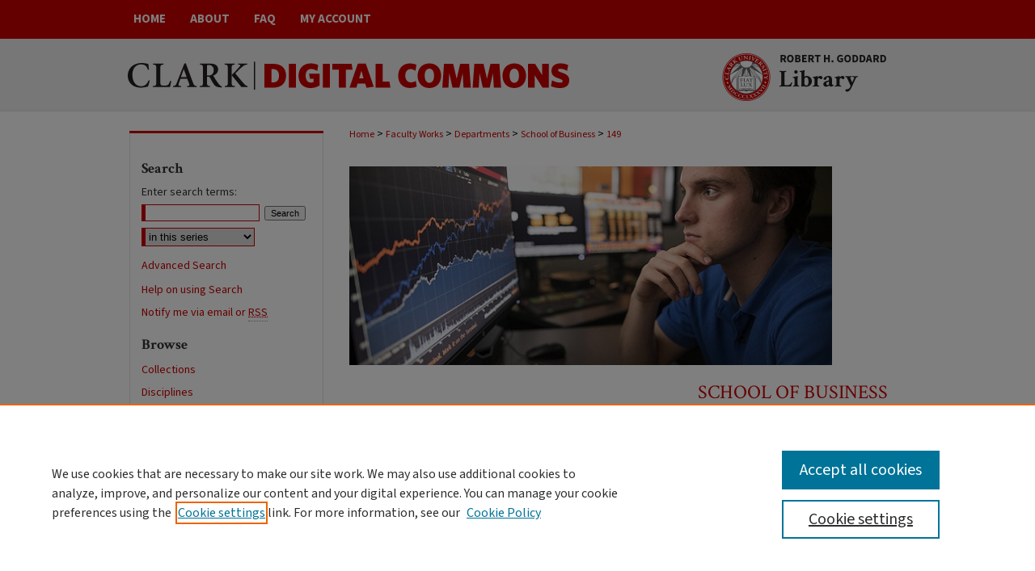

--- FILE ---
content_type: text/html; charset=UTF-8
request_url: https://commons.clarku.edu/faculty_school_of_management/149/
body_size: 6123
content:

<!DOCTYPE html>
<html lang="en">
<head><!-- inj yui3-seed: --><script type='text/javascript' src='//cdnjs.cloudflare.com/ajax/libs/yui/3.6.0/yui/yui-min.js'></script><script type='text/javascript' src='//ajax.googleapis.com/ajax/libs/jquery/1.10.2/jquery.min.js'></script><!-- Adobe Analytics --><script type='text/javascript' src='https://assets.adobedtm.com/4a848ae9611a/d0e96722185b/launch-d525bb0064d8.min.js'></script><script type='text/javascript' src=/assets/nr_browser_production.js></script>

<!-- def.1 -->
<meta charset="utf-8">
<meta name="viewport" content="width=device-width">
<title>
"Instructor feedback for college writing assignments in introductory cl" by Laura G. Dorow and Mary E. Boyle
</title>


<!-- FILE article_meta-tags.inc --><!-- FILE: /srv/sequoia/main/data/assets/site/article_meta-tags.inc -->
<meta itemprop="name" content="Instructor feedback for college writing assignments in introductory classes">
<meta property="og:title" content="Instructor feedback for college writing assignments in introductory classes">
<meta name="twitter:title" content="Instructor feedback for college writing assignments in introductory classes">
<meta property="article:author" content="Laura G. Dorow">
<meta name="author" content="Laura G. Dorow">
<meta property="article:author" content="Mary E. Boyle">
<meta name="author" content="Mary E. Boyle">
<meta name="robots" content="noodp, noydir">
<meta name="description" content="© 1998 Human Sciences Press, Inc. We compared three instructor feedback protocols to determine whether minimal instructor feedback could improve undergraduate students&#039; writing skills in large introductory classes. The three feedback conditions were specific feedback, nonspecific feedback, and grade only. Sixty community college students participated in the study. Sections of an Introduction to Human Services course were randomly assigned to the three feedback conditions. Students wrote 9 timed essays during the semester. Pretest data were collected from the first essay at the beginning of the semester. Posttest data were taken from the final essay. Data for each student&#039;s essays consisted of the number of words written, the number of spelling errors, and the number of syntax grammar errors. Between the pretest and the posttest, students wrote 7 timed essays during class periods. Students in the specific feedback condition received a tatty of spelling and grammar errors on grade criteria sheets and the location of the errors marked on their essays. In the nonspecific feedback condition, students received a tally of the errors on their grade criteria sheets but the locations of the errors were not marked on the essays. In the grade only condition, students received feedback on the number of points they had earned for each essay. Significant differences were found for pretest-posttest difference (gain) scores for the proportion of errors to the number of words written between the specific feedback condition and the grade only condition. Specific feedback decreased the proportion of errors to words written. The grade only condition maintained the same proportion of errors to words written from pretest to posttest. Significant differences were also found between difference (gain) scores for total errors between the specific feedback condition and the grade only condition and between the nonspecific feedback condition and the grade only condition.">
<meta itemprop="description" content="© 1998 Human Sciences Press, Inc. We compared three instructor feedback protocols to determine whether minimal instructor feedback could improve undergraduate students&#039; writing skills in large introductory classes. The three feedback conditions were specific feedback, nonspecific feedback, and grade only. Sixty community college students participated in the study. Sections of an Introduction to Human Services course were randomly assigned to the three feedback conditions. Students wrote 9 timed essays during the semester. Pretest data were collected from the first essay at the beginning of the semester. Posttest data were taken from the final essay. Data for each student&#039;s essays consisted of the number of words written, the number of spelling errors, and the number of syntax grammar errors. Between the pretest and the posttest, students wrote 7 timed essays during class periods. Students in the specific feedback condition received a tatty of spelling and grammar errors on grade criteria sheets and the location of the errors marked on their essays. In the nonspecific feedback condition, students received a tally of the errors on their grade criteria sheets but the locations of the errors were not marked on the essays. In the grade only condition, students received feedback on the number of points they had earned for each essay. Significant differences were found for pretest-posttest difference (gain) scores for the proportion of errors to the number of words written between the specific feedback condition and the grade only condition. Specific feedback decreased the proportion of errors to words written. The grade only condition maintained the same proportion of errors to words written from pretest to posttest. Significant differences were also found between difference (gain) scores for total errors between the specific feedback condition and the grade only condition and between the nonspecific feedback condition and the grade only condition.">
<meta name="twitter:description" content="© 1998 Human Sciences Press, Inc. We compared three instructor feedback protocols to determine whether minimal instructor feedback could improve undergraduate students&#039; writing skills in large introductory classes. The three feedback conditions were specific feedback, nonspecific feedback, and grade only. Sixty community college students participated in the study. Sections of an Introduction to Human Services course were randomly assigned to the three feedback conditions. Students wrote 9 timed essays during the semester. Pretest data were collected from the first essay at the beginning of the semester. Posttest data were taken from the final essay. Data for each student&#039;s essays consisted of the number of words written, the number of spelling errors, and the number of syntax grammar errors. Between the pretest and the posttest, students wrote 7 timed essays during class periods. Students in the specific feedback condition received a tatty of spelling and grammar errors on grade criteria sheets and the location of the errors marked on their essays. In the nonspecific feedback condition, students received a tally of the errors on their grade criteria sheets but the locations of the errors were not marked on the essays. In the grade only condition, students received feedback on the number of points they had earned for each essay. Significant differences were found for pretest-posttest difference (gain) scores for the proportion of errors to the number of words written between the specific feedback condition and the grade only condition. Specific feedback decreased the proportion of errors to words written. The grade only condition maintained the same proportion of errors to words written from pretest to posttest. Significant differences were also found between difference (gain) scores for total errors between the specific feedback condition and the grade only condition and between the nonspecific feedback condition and the grade only condition.">
<meta property="og:description" content="© 1998 Human Sciences Press, Inc. We compared three instructor feedback protocols to determine whether minimal instructor feedback could improve undergraduate students&#039; writing skills in large introductory classes. The three feedback conditions were specific feedback, nonspecific feedback, and grade only. Sixty community college students participated in the study. Sections of an Introduction to Human Services course were randomly assigned to the three feedback conditions. Students wrote 9 timed essays during the semester. Pretest data were collected from the first essay at the beginning of the semester. Posttest data were taken from the final essay. Data for each student&#039;s essays consisted of the number of words written, the number of spelling errors, and the number of syntax grammar errors. Between the pretest and the posttest, students wrote 7 timed essays during class periods. Students in the specific feedback condition received a tatty of spelling and grammar errors on grade criteria sheets and the location of the errors marked on their essays. In the nonspecific feedback condition, students received a tally of the errors on their grade criteria sheets but the locations of the errors were not marked on the essays. In the grade only condition, students received feedback on the number of points they had earned for each essay. Significant differences were found for pretest-posttest difference (gain) scores for the proportion of errors to the number of words written between the specific feedback condition and the grade only condition. Specific feedback decreased the proportion of errors to words written. The grade only condition maintained the same proportion of errors to words written from pretest to posttest. Significant differences were also found between difference (gain) scores for total errors between the specific feedback condition and the grade only condition and between the nonspecific feedback condition and the grade only condition.">
<meta name="keywords" content="college, feedback, instructor, student, writing">
<meta name="bepress_citation_journal_title" content="Journal of Behavioral Education">
<meta name="bepress_citation_firstpage" content="115">
<meta name="bepress_citation_author" content="Dorow, Laura G.">
<meta name="bepress_citation_author_institution" content="Syracuse University">
<meta name="bepress_citation_author" content="Boyle, Mary E.">
<meta name="bepress_citation_author_institution" content="SUNY New Paltz">
<meta name="bepress_citation_title" content="Instructor feedback for college writing assignments in introductory classes">
<meta name="bepress_citation_date" content="1998">
<meta name="bepress_citation_volume" content="8">
<meta name="bepress_citation_issue" content="1">
<!-- FILE: /srv/sequoia/main/data/assets/site/ir_download_link.inc -->
<!-- FILE: /srv/sequoia/main/data/assets/site/article_meta-tags.inc (cont) -->
<meta name="bepress_citation_abstract_html_url" content="https://commons.clarku.edu/faculty_school_of_management/149">
<meta name="bepress_citation_doi" content="10.1023/A:1022820925481">
<meta name="bepress_citation_online_date" content="2023/5/4">
<meta name="viewport" content="width=device-width">
<!-- Additional Twitter data -->
<meta name="twitter:card" content="summary">
<!-- Additional Open Graph data -->
<meta property="og:type" content="article">
<meta property="og:url" content="https://commons.clarku.edu/faculty_school_of_management/149">
<meta property="og:site_name" content="Clark Digital Commons">




<!-- FILE: article_meta-tags.inc (cont) -->
<meta name="bepress_is_article_cover_page" content="1">


<!-- sh.1 -->
<link rel="stylesheet" href="/ir-style.css" type="text/css" media="screen">
<link rel="stylesheet" href="/ir-custom.css" type="text/css" media="screen">
<link rel="stylesheet" href="../ir-custom.css" type="text/css" media="screen">
<link rel="stylesheet" href="/ir-local.css" type="text/css" media="screen">
<link rel="stylesheet" href="../ir-local.css" type="text/css" media="screen">
<link rel="stylesheet" href="/ir-print.css" type="text/css" media="print">
<link type="text/css" rel="stylesheet" href="/assets/floatbox/floatbox.css">
<link rel="alternate" type="application/rss+xml" title="Site Feed" href="/recent.rss">
<link rel="shortcut icon" href="/favicon.ico" type="image/x-icon">
<!--[if IE]>
<link rel="stylesheet" href="/ir-ie.css" type="text/css" media="screen">
<![endif]-->

<!-- JS  -->
<script type="text/javascript" src="/assets/jsUtilities.js"></script>
<script type="text/javascript" src="/assets/footnoteLinks.js"></script>
<script type="text/javascript" src="/assets/scripts/yui-init.pack.js"></script>
<script type="text/javascript" src="/assets/scripts/bepress-init.debug.js"></script>
<script type="text/javascript" src="/assets/scripts/JumpListYUI.pack.js"></script>

<!-- end sh.1 -->




<script type="text/javascript">var pageData = {"page":{"environment":"prod","productName":"bpdg","language":"en","name":"ir_series:article","businessUnit":"els:rp:st"},"visitor":{}};</script>

</head>
<body id="geo-series">
<!-- FILE /srv/sequoia/main/data/commons.clarku.edu/assets/header.pregen --><!-- FILE: /srv/sequoia/main/data/assets/site/mobile_nav.inc --><!--[if !IE]>-->
<script src="/assets/scripts/dc-mobile/dc-responsive-nav.js"></script>

<header id="mobile-nav" class="nav-down device-fixed-height" style="visibility: hidden;">
  
  
  <nav class="nav-collapse">
    <ul>
      <li class="menu-item active device-fixed-width"><a href="https://commons.clarku.edu" title="Home" data-scroll >Home</a></li>
      <li class="menu-item device-fixed-width"><a href="https://commons.clarku.edu/do/search/advanced/" title="Search" data-scroll ><i class="icon-search"></i> Search</a></li>
      <li class="menu-item device-fixed-width"><a href="https://commons.clarku.edu/communities.html" title="Browse" data-scroll >Browse Collections</a></li>
      <li class="menu-item device-fixed-width"><a href="/cgi/myaccount.cgi?context=faculty_school_of_management" title="My Account" data-scroll >My Account</a></li>
      <li class="menu-item device-fixed-width"><a href="https://commons.clarku.edu/about.html" title="About" data-scroll >About</a></li>
      <li class="menu-item device-fixed-width"><a href="https://network.bepress.com" title="Digital Commons Network" data-scroll ><img width="16" height="16" alt="DC Network" style="vertical-align:top;" src="/assets/md5images/8e240588cf8cd3a028768d4294acd7d3.png"> Digital Commons Network™</a></li>
    </ul>
  </nav>
</header>

<script src="/assets/scripts/dc-mobile/dc-mobile-nav.js"></script>
<!--<![endif]-->
<!-- FILE: /srv/sequoia/main/data/commons.clarku.edu/assets/header.pregen (cont) -->



<div id="clark">
	<div id="container">
		<a href="#main" class="skiplink" accesskey="2" >Skip to main content</a>

		
			<div id="navigation">
				<!-- FILE: /srv/sequoia/main/data/assets/site/ir_navigation.inc --><div id="tabs" role="navigation" aria-label="Main"><ul><li id="tabone"><a href="https://commons.clarku.edu " title="Home" ><span>Home</span></a></li><li id="tabtwo"><a href="https://commons.clarku.edu/about.html" title="About" ><span>About</span></a></li><li id="tabthree"><a href="https://commons.clarku.edu/faq.html" title="FAQ" ><span>FAQ</span></a></li><li id="tabfour"><a href="https://commons.clarku.edu/cgi/myaccount.cgi?context=faculty_school_of_management" title="My Account" ><span>My Account</span></a></li></ul></div>


<!-- FILE: /srv/sequoia/main/data/commons.clarku.edu/assets/header.pregen (cont) -->
			</div>			
					
			<div id="header">
				<a href="https://commons.clarku.edu" id="banner_link" title="Clark Digital Commons" >
					<img id="banner_image" alt="Clark Digital Commons" width='1960' height='180' src="/assets/md5images/a3113f14bac74aafa1264c7ab131f99f.png">
				</a>	
				
					<a href="http://www.clarku.edu/" id="logo_link" title="Clark University" >
						<img id="logo_image" alt="Clark University" width='542' height='180' src="/assets/md5images/5864b66ead4e5ba42acbdeb7215766e3.png">
					</a>	
				
			</div>
		

		<div id="wrapper">
			<div id="content">
				<div id="main" class="text">

<script type="text/javascript" src="/assets/floatbox/floatbox.js"></script>  
<!-- FILE: /srv/sequoia/main/data/assets/site/article_pager.inc -->

<div id="breadcrumb"><ul id="pager">


<li>&nbsp;</li></ul><div class="crumbs"><!-- FILE: /srv/sequoia/main/data/assets/site/ir_breadcrumb.inc -->

<div class="crumbs" role="navigation" aria-label="Breadcrumb">
	<p>
	
	
			<a href="https://commons.clarku.edu" class="ignore" >Home</a>
	
	
	
	
	
	
	
	
	
	
	 <span aria-hidden="true">&gt;</span> 
		<a href="https://commons.clarku.edu/faculty_works" class="ignore" >Faculty Works</a>
	
	
	
	
	
	
	 <span aria-hidden="true">&gt;</span> 
		<a href="https://commons.clarku.edu/faculty_departments" class="ignore" >Departments</a>
	
	
	
	
	
	
	 <span aria-hidden="true">&gt;</span> 
		<a href="https://commons.clarku.edu/faculty_school_of_management" class="ignore" >School of Business</a>
	
	
	
	
	
	 <span aria-hidden="true">&gt;</span> 
		<a href="https://commons.clarku.edu/faculty_school_of_management/149" class="ignore" aria-current="page" >149</a>
	
	
	
	</p>
</div>


<!-- FILE: /srv/sequoia/main/data/assets/site/article_pager.inc (cont) --></div>
</div>
<!-- FILE: /srv/sequoia/main/data/assets/site/ir_series/article/index.html (cont) -->
<!-- FILE: /srv/sequoia/main/data/assets/site/ir_series/article/article_info.inc --><!-- FILE: /srv/sequoia/main/data/assets/site/openurl.inc -->

























<!-- FILE: /srv/sequoia/main/data/assets/site/ir_series/article/article_info.inc (cont) -->
<!-- FILE: /srv/sequoia/main/data/assets/site/ir_download_link.inc -->








	
	


<!-- FILE: /srv/sequoia/main/data/assets/site/ir_series/article/article_info.inc (cont) -->
<!-- FILE: /srv/sequoia/main/data/assets/site/ir_series/article/ir_article_header.inc -->

<div id="series-header"><div id="series-logo" style="text-align:center;margin:0 auto;">
<!-- FILE: /srv/sequoia/main/data/assets/site/ir_series/ir_series_logo.inc -->



 


	
		<a href="https://www.clarku.edu/schools/business/" >
			
				<img alt="School of Business" style="height:246px;width:597px;" class="ignore" width='597' height='246' src="../../assets/md5images/ee08b8b56816fe8eb9f6f8ea73af8082.jpg">			
			
			
		</a>		
	
	




<!-- FILE: /srv/sequoia/main/data/assets/site/ir_series/article/ir_article_header.inc (cont) --></div></div><div class="clear">&nbsp;</div>
<h2 id="series-title"><a href="https://commons.clarku.edu/faculty_school_of_management" >School of Business</a></h2>


<div id="sub">
<div id="alpha">
<!-- FILE: /srv/sequoia/main/data/assets/site/ir_series/article/article_info.inc (cont) --><!-- FILE: /srv/sequoia/main/data/assets/site/ir_series/article/ir_withdrawn_article.inc --><!-- FILE: /srv/sequoia/main/data/assets/site/ir_series/article/ir_article_title.inc --><h1>Instructor feedback for college writing assignments in introductory classes</h1><!-- FILE: /srv/sequoia/main/data/assets/site/ir_series/article/ir_withdrawn_article.inc (cont) --> <!-- FILE: /srv/sequoia/main/data/assets/site/ir_series/article/ir_article_author.inc --><p class="author"><a href='https://commons.clarku.edu/do/search/?q=author%3A%22Laura%20G.%20Dorow%22&start=0&context=1912432' ><strong>Laura G. Dorow</strong>, <em>Syracuse University</em></a><br> <a href='https://commons.clarku.edu/do/search/?q=%28author%3A%22Mary%20E.%20Boyle%22%20AND%20-bp_author_id%3A%5B%2A%20TO%20%2A%5D%29%20OR%20bp_author_id%3A%28%226ebb9319-330a-4f23-8dba-6109a3316bca%22%29&start=0&context=1912432' ><strong>Mary E. Boyle</strong>, <em>SUNY New Paltz</em></a><br> </p><!-- FILE: /srv/sequoia/main/data/assets/site/ir_series/article/ir_withdrawn_article.inc (cont) --> <h4>Abstract</h4> <p>© 1998 Human Sciences Press, Inc. We compared three instructor feedback protocols to determine whether minimal instructor feedback could improve undergraduate students' writing skills in large introductory classes. The three feedback conditions were specific feedback, nonspecific feedback, and grade only. Sixty community college students participated in the study. Sections of an Introduction to Human Services course were randomly assigned to the three feedback conditions. Students wrote 9 timed essays during the semester. Pretest data were collected from the first essay at the beginning of the semester. Posttest data were taken from the final essay. Data for each student's essays consisted of the number of words written, the number of spelling errors, and the number of syntax grammar errors. Between the pretest and the posttest, students wrote 7 timed essays during class periods. Students in the specific feedback condition received a tatty of spelling and grammar errors on grade criteria sheets and the location of the errors marked on their essays. In the nonspecific feedback condition, students received a tally of the errors on their grade criteria sheets but the locations of the errors were not marked on the essays. In the grade only condition, students received feedback on the number of points they had earned for each essay. Significant differences were found for pretest-posttest difference (gain) scores for the proportion of errors to the number of words written between the specific feedback condition and the grade only condition. Specific feedback decreased the proportion of errors to words written. The grade only condition maintained the same proportion of errors to words written from pretest to posttest. Significant differences were also found between difference (gain) scores for total errors between the specific feedback condition and the grade only condition and between the nonspecific feedback condition and the grade only condition.</p> </div> <div id="beta"> <div class="articleInfo"> </div> <div class="articleInfo"> <em>This paper has been withdrawn.</em></div> </div> </div> 
<!-- FILE: /srv/sequoia/main/data/assets/site/ir_series/article/article_info.inc (cont) -->
<div class='clear'>&nbsp;</div>
<!-- FILE: /srv/sequoia/main/data/assets/site/ir_article_custom_fields.inc -->

<!-- FILE: /srv/sequoia/main/data/assets/site/ir_series/article/article_info.inc (cont) -->

<!-- FILE: /srv/sequoia/main/data/assets/site/ir_series/article/index.html (cont) -->
<!-- FILE /srv/sequoia/main/data/assets/site/footer.pregen --></div>
	<div class="verticalalign">&nbsp;</div>
	<div class="clear">&nbsp;</div>

</div>

	<div id="sidebar" role="complementary">
	<!-- FILE: /srv/sequoia/main/data/assets/site/ir_sidebar_7_8.inc -->

	<!-- FILE: /srv/sequoia/main/data/assets/site/ir_sidebar_sort_sba.inc --><!-- FILE: /srv/sequoia/main/data/assets/site/ir_sidebar_custom_upper_7_8.inc -->

<!-- FILE: /srv/sequoia/main/data/assets/site/ir_sidebar_sort_sba.inc (cont) -->
<!-- FILE: /srv/sequoia/main/data/commons.clarku.edu/assets/ir_sidebar_search_7_8.inc --><h2>Search</h2>


	
<form method='get' action='https://commons.clarku.edu/do/search/' id="sidebar-search">
	<label for="search" accesskey="4">
		Enter search terms:
	</label>
		<div>
			<span class="border">
				<input type="text" name='q' class="search" id="search">
			</span> 
			<input type="submit" value="Search" class="searchbutton" style="font-size:11px;">
		</div>
	<label for="context" style="display:none;">
		Select context to search:
	</label> 
		<div>
			<span class="border">
				<select name="fq" id="context">
					
					
						<option value='virtual_ancestor_link:"https://commons.clarku.edu/faculty_school_of_management"'>in this series</option>
					
					
					
					<option value='virtual_ancestor_link:"https://commons.clarku.edu"'>in this repository</option>
					<option value='virtual_ancestor_link:"http:/"'>across all repositories</option>
				</select>
			</span>
		</div>
</form>

<p class="advanced">
	
	
		<a href="https://commons.clarku.edu/do/search/advanced/?fq=virtual_ancestor_link:%22https://commons.clarku.edu/faculty_school_of_management%22" >
			Advanced Search
		</a>
	
<p id="search-help"><a href="https://commons.clarku.edu/search_help.html" title="Help file" >Help on using Search</a></p>

<!-- FILE: /srv/sequoia/main/data/assets/site/ir_sidebar_sort_sba.inc (cont) -->
<!-- FILE: /srv/sequoia/main/data/assets/site/ir_sidebar_notify_7_8.inc -->


	<ul id="side-notify">
		<li class="notify">
			<a href="https://commons.clarku.edu/faculty_school_of_management/announcements.html" title="Email or RSS Notifications" >
				Notify me via email or <acronym title="Really Simple Syndication">RSS</acronym>
			</a>
		</li>
	</ul>



<!-- FILE: /srv/sequoia/main/data/assets/site/urc_badge.inc -->






<!-- FILE: /srv/sequoia/main/data/assets/site/ir_sidebar_notify_7_8.inc (cont) -->

<!-- FILE: /srv/sequoia/main/data/assets/site/ir_sidebar_sort_sba.inc (cont) -->
<!-- FILE: /srv/sequoia/main/data/assets/site/ir_sidebar_custom_middle_7_8.inc --><!-- FILE: /srv/sequoia/main/data/assets/site/ir_sidebar_sort_sba.inc (cont) -->
<!-- FILE: /srv/sequoia/main/data/assets/site/ir_sidebar_browse.inc --><h2>Browse</h2>
<ul id="side-browse">


<li class="collections"><a href="https://commons.clarku.edu/communities.html" title="Browse by Collections" >Collections</a></li>
<li class="discipline-browser"><a href="https://commons.clarku.edu/do/discipline_browser/disciplines" title="Browse by Disciplines" >Disciplines</a></li>
<li class="author"><a href="https://commons.clarku.edu/authors.html" title="Browse by Author" >Authors</a></li>


</ul>
<!-- FILE: /srv/sequoia/main/data/assets/site/ir_sidebar_sort_sba.inc (cont) -->
<!-- FILE: /srv/sequoia/main/data/commons.clarku.edu/assets/ir_sidebar_author_7_8.inc --><h2>Participate</h2>






	<ul id="side-author">
		<li class="faq">
			<a href="https://commons.clarku.edu/faq.html" title="Author FAQ" >
				Author FAQ
			</a>
		</li>
		
		
		
			<li class="submit">
				<a href="https://commons.clarku.edu/cgi/ir_submit.cgi?context=faculty_school_of_management" >
					Submit an Item
				</a>
			</li>
		
	</ul>


<!-- FILE: /srv/sequoia/main/data/assets/site/ir_sidebar_sort_sba.inc (cont) -->
<!-- FILE: /srv/sequoia/main/data/commons.clarku.edu/assets/ir_sidebar_custom_lower_7_8.inc --><div id="sb-custom-lower">
	<h2 class="sb-custom-title">Links</h2>
		<ul class="sb-custom-ul">
			
			
			<li class="sb-custom-li">
			<a href="https://www.clarku.edu/" > Clark University</a>
			</li>
			<li class="sb-custom-li">
			<a href="https://www.clarku.edu/library" > Goddard Library</a>
			</li>
			
				<li class="sb-custom-li"> <a href="https://commons.clarku.edu/contact.html" >Contact Us</a>
			</li>
		</ul>
</div><!-- FILE: /srv/sequoia/main/data/assets/site/ir_sidebar_sort_sba.inc (cont) -->
<!-- FILE: /srv/sequoia/main/data/assets/site/ir_sidebar_sw_links_7_8.inc -->

	
		
	


	<!-- FILE: /srv/sequoia/main/data/assets/site/ir_sidebar_sort_sba.inc (cont) -->

<!-- FILE: /srv/sequoia/main/data/assets/site/ir_sidebar_geolocate.inc --><!-- FILE: /srv/sequoia/main/data/assets/site/ir_geolocate_enabled_and_displayed.inc -->

<!-- FILE: /srv/sequoia/main/data/assets/site/ir_sidebar_geolocate.inc (cont) -->

<!-- FILE: /srv/sequoia/main/data/assets/site/ir_sidebar_sort_sba.inc (cont) -->
<!-- FILE: /srv/sequoia/main/data/assets/site/ir_sidebar_custom_lowest_7_8.inc -->


<!-- FILE: /srv/sequoia/main/data/assets/site/ir_sidebar_sort_sba.inc (cont) -->
<!-- FILE: /srv/sequoia/main/data/assets/site/ir_sidebar_7_8.inc (cont) -->

		



<!-- FILE: /srv/sequoia/main/data/assets/site/footer.pregen (cont) -->
	<div class="verticalalign">&nbsp;</div>
	</div>

</div>

<!-- FILE: /srv/sequoia/main/data/commons.clarku.edu/assets/ir_footer_content.inc --><div id="footer" role="contentinfo">
	
	
	<!-- FILE: /srv/sequoia/main/data/assets/site/ir_bepress_logo.inc --><div id="bepress">

<a href="https://www.elsevier.com/solutions/digital-commons" title="Elsevier - Digital Commons" >
	<em>Elsevier - Digital Commons</em>
</a>

</div>
<!-- FILE: /srv/sequoia/main/data/commons.clarku.edu/assets/ir_footer_content.inc (cont) -->
	<p>
		<a href="https://commons.clarku.edu" title="Home page" accesskey="1" >Home</a> | 
		<a href="https://commons.clarku.edu/about.html" title="About" >About</a> | 
		<a href="https://commons.clarku.edu/faq.html" title="FAQ" >FAQ</a> | 
		<a href="/cgi/myaccount.cgi?context=faculty_school_of_management" title="My Account Page" accesskey="3" >My Account</a> | 
		<a href="https://commons.clarku.edu/accessibility.html" title="Accessibility Statement" accesskey="0" >Accessibility Statement</a>
	</p>
	<p>
	
	
		<a class="secondary-link" href="https://www.bepress.com/privacy" title="Privacy Policy" >Privacy</a>
	
		<a class="secondary-link" href="https://www.bepress.com/copyright" title="Copyright Policy" >Copyright</a>	
	</p> 
	
	
	<a href="http://www.clarku.edu/" id="footer-logo-link" ><img id="footerlogo" alt="Clark University" width='217' height='73' src="/assets/md5images/c2833745a565548adbcaa58d28ba185d.gif"></a>
</div>

<!-- FILE: /srv/sequoia/main/data/assets/site/footer.pregen (cont) -->

</div>
</div>

<!-- FILE: /srv/sequoia/main/data/commons.clarku.edu/assets/ir_analytics.inc --><!-- Global site tag (gtag.js) - Google Analytics -->
<script async src="https://www.googletagmanager.com/gtag/js?id=UA-22058584-40"></script>
<script>
  window.dataLayer = window.dataLayer || [];
  function gtag(){dataLayer.push(arguments);}
  gtag('js', new Date());

  gtag('config', 'UA-22058584-40');
</script>
<!-- FILE: /srv/sequoia/main/data/assets/site/footer.pregen (cont) -->

<script type='text/javascript' src='/assets/scripts/bpbootstrap-20160726.pack.js'></script><script type='text/javascript'>BPBootstrap.init({appendCookie:''})</script></body></html>
